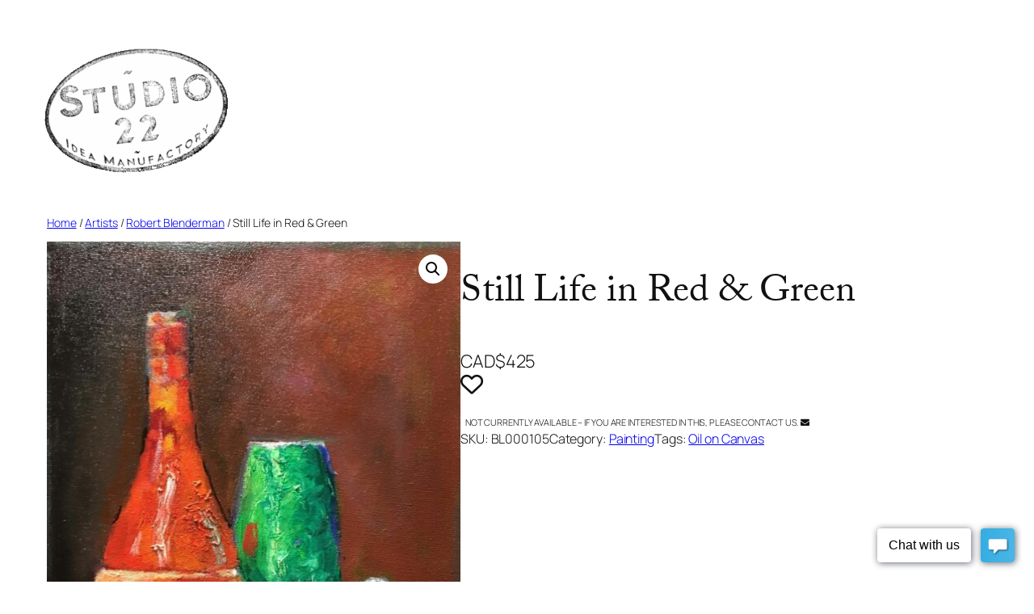

--- FILE ---
content_type: text/css
request_url: https://studio22.ca/wp-content/plugins/woocommerce/assets/client/blocks/product-details.css?ver=wc-10.4.3
body_size: 311
content:
@keyframes wc-skeleton-shimmer{to{transform:translateX(100%)}}html body .wp-block-woocommerce-product-details.is-style-minimal ul.tabs.wc-tabs{border-bottom-color:inherit;border-bottom-width:0;overflow:visible;padding:0}html body .wp-block-woocommerce-product-details.is-style-minimal ul.tabs.wc-tabs:after,html body .wp-block-woocommerce-product-details.is-style-minimal ul.tabs.wc-tabs:before{display:none}html body .wp-block-woocommerce-product-details.is-style-minimal ul.tabs.wc-tabs li{background:transparent;border:solid transparent;border-radius:0;border-width:0 0 2px;color:inherit;display:inline-block;float:none;font-weight:700;margin:0;opacity:.65;padding:0}html body .wp-block-woocommerce-product-details.is-style-minimal ul.tabs.wc-tabs li a{border:none;color:inherit;display:inline-block;padding:.5em 1em;text-decoration:none;text-shadow:none}html body .wp-block-woocommerce-product-details.is-style-minimal ul.tabs.wc-tabs li.active,html body .wp-block-woocommerce-product-details.is-style-minimal ul.tabs.wc-tabs li:focus-within,html body .wp-block-woocommerce-product-details.is-style-minimal ul.tabs.wc-tabs li:hover{background:inherit;border-color:inherit;color:inherit;opacity:1}html body .wp-block-woocommerce-product-details.is-style-minimal ul.tabs.wc-tabs li.active a,html body .wp-block-woocommerce-product-details.is-style-minimal ul.tabs.wc-tabs li:focus-within a,html body .wp-block-woocommerce-product-details.is-style-minimal ul.tabs.wc-tabs li:hover a{border:none;color:inherit;text-decoration:none}html body .wp-block-woocommerce-product-details.is-style-minimal ul.tabs.wc-tabs li a:focus:not(:focus-visible),html body .wp-block-woocommerce-product-details.is-style-minimal ul.tabs.wc-tabs li:focus:not(:focus-visible){outline:none}@media only screen and (max-width:768px){html body .wp-block-woocommerce-product-details.is-style-minimal ul.tabs.wc-tabs li{border-bottom-width:0;border-left-width:2px;display:block;margin-bottom:2px}}html body .wp-block-woocommerce-product-details.is-style-minimal ul.tabs.wc-tabs li:first-child{margin-left:0}html body .wp-block-woocommerce-product-details.is-style-minimal ul.tabs.wc-tabs li:after,html body .wp-block-woocommerce-product-details.is-style-minimal ul.tabs.wc-tabs li:before{display:none}


--- FILE ---
content_type: text/css
request_url: https://studio22.ca/wp-content/plugins/s22-extensions/assets/css/styles.css?ver=1.2.5
body_size: 1620
content:
p a {
    color: var(--wp--preset--color--vivid-cyan-blue);
}





/* Cart Sidebar */
body.admin-bar .elementor-menu-cart__container {
	top: 32px;
}

#personalized_message_container {
	margin: 10px 0 20px;
	padding: 30px;
	border: 0.5px solid #00000050;
}

#personalized_message_container textarea {
    height: 10em;
}


/* Hide public option for wishlist */
/*table.wl-rad-table tr:first-child {
	display: none;
}*/

/* Gallery Shop */

body:not([class*="elementor-page-"]) .site-main {
    max-width: 1140px !important;
}

.product-section .products {
	grid-template-rows: masonry;
}

.product-section .products .grid-item,
.product-section .products .grid-sizer {
	width: 22%;
}

.product-section .products {
	--grid-column-gap: 45px;
    --grid-row-gap: 35px;
}
.product-section .products article {
	text-align: center;
	max-width: 180px;
	margin-bottom: 40px;
}

.product-section .products article .woocommerce-loop-product__title {
	font-size: 20px;
    font-weight: bold;
    line-height: 1;
    color: rgb(102, 102, 102);
}
.product-section .products article .woocommerce-loop-product__artist {
	font-size: inherit;
    font-weight: 400;
    line-height: 1;
    color: rgb(102, 102, 102);
}

.product-section .products article .stock-status {
	margin-top: 20px;
	float: right;
}
.product-section .products article .stock-status .dot {
	margin: 0;
}
.product-section .products article .stock-status-label {
	display: none;
}

/*.elementor-grid-5 .elementor-grid:has(>.no-products-found) {
    grid-template-columns: none !important;
}*/

.product-section .products article {
	padding: 8px;
}
.product-section .products article:hover {
    background-color: #CCCCCC;
}

.product-section .products article .price {
	display: block;
	text-align: right;
}

.woocommerce .product-section .products a.button {
	text-transform: uppercase;
}
.woocommerce .product-section .products a.button:before {
   	display: inline-block;
	font-family: WooCommerce;
	content: "\e007";
    float: left;
    font-weight: 300;
    margin-right: 1em;
}


.no-products-found {
	padding: 100px 10px;
}


.product-filters {
	padding: 0 20px 20px 0;
	display: flex;
    flex-direction: row;
    justify-content: space-between;
}
.size-filters, .colour-filters {
	display: block;
}

.product-filters span.filter-label {
	float: left;
	margin-right: 10px;
}
.product-filters ul  {
    display: -webkit-box;
    display: -ms-flexbox;
    display: flex;
    -ms-flex-wrap: wrap;
    flex-wrap: wrap;    
    list-style-type: none;
    margin: 0;
    padding: 0;
}
.product-filters ul li {
	margin-left: 8px;
	margin-right: 8px;
	text-transform: uppercase;
}
.product-filters ul li.selected {
	font-weight: bold;
}

.total-products {
	font-size: 90%;
	font-style: italic;
}


.s22-lazyload {    
	text-align: center;
    padding: 30px;
}

.s22-lazyload.animation-hidden .lazy-load-animation {
  height: 0;
  visibility: hidden;
}
.s22-lazyload.dynamic-pagination .no-results {
	display: none;
}

.s22-lazyload.dynamic-pagination.loading-locked .no-results {
	display: block;
}

.s22-lazyload.replacing-content {
	position: fixed;
	top: 50%;
	left: calc( 50% - 100px );
	background-color: #ccc;
	opacity: 0.6;
}

.s22-lazyload.loading-locked .lds-ellipsis div {
	animation: none !important;
}

/* loading 3 dots moving form left to write */

/* 
<div class="lds-ellipsis ecs-lazy-load-animation"><div class="ecs-ll-bgcolor"></div><div class="ecs-ll-bgcolor"></div><div class="ecs-ll-bgcolor"></div><div class="ecs-ll-bgcolor"></div></div> 
*/

.lds-ellipsis {
	display: inline-block;
	position: relative;
	width: 8em;
	height: 1em;
	font-size: 13px;
}

.lds-ellipsis div {
	position: absolute;
	top: 0px;
	width: 1em;
	height: 1em;
	border-radius: 50%;
	background: #000;
	animation-timing-function: cubic-bezier(0, 1, 1, 0);
}

.lds-ellipsis div:nth-child(1) {
	left: 1em;
	animation: lds-ellipsis1 0.6s infinite;
}
.lds-ellipsis div:nth-child(2) {
	left: 1em;
	animation: lds-ellipsis2 0.6s infinite;
}
.lds-ellipsis div:nth-child(3) {
	left: 4em;
	animation: lds-ellipsis2 0.6s infinite;
}
.lds-ellipsis div:nth-child(4) {
	left: 7em;
	animation: lds-ellipsis3 0.6s infinite;
}
@keyframes lds-ellipsis1 {
	0% {
		transform: scale(0);
	}

	100% {
		transform: scale(1);
	}
}
@keyframes lds-ellipsis3 {
	0% {
		transform: scale(1);
	}

	100% {
		transform: scale(0);
	}
}
@keyframes lds-ellipsis2 {
	0% {
		transform: translate(0, 0);
	}

	100% {
		transform: translate(3em, 0);
	}
}


/* Single Product */

.stock-status-label {
	text-transform: uppercase;
	font-size: 11px;
}

article.product {
	position: relative;
}


/* Favourites */
.favourite-button {
	font-size: 28px;
	margin-bottom: 20px;
}

.products .product .favourite-button {
	font-size: 18px;
	position: absolute;
	left: 10px;
	bottom: -5px;
}

.favourite-artworks, .favourite-artists {
	margin-bottom: 40px;
}



/* Make an Offer */

.woocommerce button.button.alt.make-an-offer {
	background-color: var(--e-global-color-f24c0e6) !important;
	margin-bottom: 20px;
}

.offer-section {
	display: none;
}

#form-field-offer {
	padding-left: 60px;
}

.offer-section .currency {
	position: absolute;
    left: 20px;
    top: 20px;
}
.offer-section .percentage {
	position: absolute;
    right: 14px;
    top: 20px;
    z-index: 2;
    background: #201f1e;
    border-radius: 1rem;
    color: #fff;
    font-size: .9rem;
    font-weight: 700;
    padding: 0.3rem 0.8rem;
    line-height: 1rem;
}


/**
 * Responsive Styles
 */

@media all and (max-width: 767px) {
	.products .product .favourite-button {
		font-size: 16px;
	}
}


--- FILE ---
content_type: text/css
request_url: https://studio22.ca/wp-content/uploads/elementor/css/post-128119.css?ver=1769057877
body_size: 532
content:
.elementor-kit-128119{--e-global-color-primary:#6EC1E4;--e-global-color-secondary:#54595F;--e-global-color-text:#7A7A7A;--e-global-color-accent:#61CE70;--e-global-color-7c21865d:#34ADE2;--e-global-color-79b0c6b5:#B28238;--e-global-color-3fe80b5b:#2A282B;--e-global-color-4bbb46a0:#333333;--e-global-color-2ee02b3f:#625528;--e-global-color-5ccbf6af:#CCCCCC;--e-global-color-638cf1d0:#000;--e-global-color-3a3f61c1:#FFF;--e-global-color-2c644cb7:#FFCC33;--e-global-color-4bf7365:#8C2727;--e-global-color-7e363acb:#69550F;--e-global-color-341433b:#00AFEF;--e-global-color-f24c0e6:#ED1C24;--e-global-typography-primary-font-family:"Roboto";--e-global-typography-primary-font-weight:600;--e-global-typography-secondary-font-family:"Roboto Slab";--e-global-typography-secondary-font-weight:400;--e-global-typography-text-font-family:"Roboto";--e-global-typography-text-font-weight:400;--e-global-typography-accent-font-family:"Roboto";--e-global-typography-accent-font-weight:500;font-size:16px;}.elementor-kit-128119 e-page-transition{background-color:#FFBC7D;}.elementor-kit-128119 h1{font-family:"adobe-caslon-pro", Sans-serif;line-height:1.5em;}.elementor-kit-128119 h2{font-family:"adobe-caslon-pro", Sans-serif;line-height:1.4em;}.elementor-kit-128119 h3{font-family:"adobe-caslon-pro", Sans-serif;}.elementor-kit-128119 h4{font-family:"adobe-caslon-pro", Sans-serif;}.elementor-kit-128119 h5{font-family:"adobe-caslon-pro", Sans-serif;}.elementor-kit-128119 button,.elementor-kit-128119 input[type="button"],.elementor-kit-128119 input[type="submit"],.elementor-kit-128119 .elementor-button{border-radius:5px 5px 5px 5px;}.elementor-section.elementor-section-boxed > .elementor-container{max-width:1140px;}.e-con{--container-max-width:1140px;}.elementor-widget:not(:last-child){margin-block-end:20px;}.elementor-element{--widgets-spacing:20px 20px;--widgets-spacing-row:20px;--widgets-spacing-column:20px;}{}h1.entry-title{display:var(--page-title-display);}@media(max-width:1024px){.elementor-section.elementor-section-boxed > .elementor-container{max-width:1024px;}.e-con{--container-max-width:1024px;}}@media(max-width:767px){.elementor-kit-128119{font-size:18px;}.elementor-kit-128119 p{margin-block-end:24px;}.elementor-kit-128119 h1{line-height:1.1em;}.elementor-section.elementor-section-boxed > .elementor-container{max-width:767px;}.e-con{--container-max-width:767px;}}

--- FILE ---
content_type: text/css
request_url: https://studio22.ca/wp-content/plugins/s22-extensions/elementor/assets/css/style.css?ver=6.9
body_size: -26
content:
.elementor-widget-s22-stock-status .stock-status {
	display: inline-block;
}
.elementor-widget-s22-stock-status .stock-status .stock-status-label {
	display: none;
}

--- FILE ---
content_type: text/css
request_url: https://studio22.ca/wp-content/uploads/elementor/css/post-143981.css?ver=1769057877
body_size: 87
content:
.elementor-143981 .elementor-element.elementor-element-a66dc72{text-align:center;font-size:48px;line-height:1em;}.elementor-143981 .elementor-element.elementor-element-982a12c{font-size:31px;}#elementor-popup-modal-143981{background-color:rgba(0,0,0,.8);justify-content:center;align-items:center;pointer-events:all;}#elementor-popup-modal-143981 .dialog-message{width:800px;height:auto;}#elementor-popup-modal-143981 .dialog-close-button{display:flex;}#elementor-popup-modal-143981 .dialog-widget-content{box-shadow:2px 8px 23px 3px rgba(0,0,0,0.2);}

--- FILE ---
content_type: text/css
request_url: https://studio22.ca/wp-content/uploads/elementor/css/post-133467.css?ver=1769057877
body_size: 797
content:
.elementor-133467 .elementor-element.elementor-element-30b101a0 > .elementor-container{max-width:560px;}.elementor-133467 .elementor-element.elementor-element-30b101a0{padding:20px 20px 20px 20px;}.elementor-133467 .elementor-element.elementor-element-4a1e2a7b > .elementor-element-populated{padding:0px 0px 0px 0px;}.elementor-133467 .elementor-element.elementor-element-c0c0ab0 > .elementor-widget-container{padding:0% 0% 2% 0%;}.elementor-133467 .elementor-element.elementor-element-c0c0ab0{text-align:center;}.elementor-133467 .elementor-element.elementor-element-c0c0ab0 .elementor-heading-title{font-family:"Domine", Sans-serif;font-size:17px;font-weight:bold;text-transform:uppercase;line-height:56px;letter-spacing:2.55px;color:#FFFFFF;}.elementor-133467 .elementor-element.elementor-element-7e17be3{text-align:center;font-size:15px;color:#FFFFFF;}.elementor-133467 .elementor-element.elementor-element-50c0f4d .elementor-field-group{padding-right:calc( 10px/2 );padding-left:calc( 10px/2 );margin-bottom:25px;}.elementor-133467 .elementor-element.elementor-element-50c0f4d .elementor-form-fields-wrapper{margin-left:calc( -10px/2 );margin-right:calc( -10px/2 );margin-bottom:-25px;}.elementor-133467 .elementor-element.elementor-element-50c0f4d .elementor-field-group.recaptcha_v3-bottomleft, .elementor-133467 .elementor-element.elementor-element-50c0f4d .elementor-field-group.recaptcha_v3-bottomright{margin-bottom:0;}body.rtl .elementor-133467 .elementor-element.elementor-element-50c0f4d .elementor-labels-inline .elementor-field-group > label{padding-left:0px;}body:not(.rtl) .elementor-133467 .elementor-element.elementor-element-50c0f4d .elementor-labels-inline .elementor-field-group > label{padding-right:0px;}body .elementor-133467 .elementor-element.elementor-element-50c0f4d .elementor-labels-above .elementor-field-group > label{padding-bottom:0px;}.elementor-133467 .elementor-element.elementor-element-50c0f4d .elementor-field-type-html{padding-bottom:0px;}.elementor-133467 .elementor-element.elementor-element-50c0f4d .elementor-field-group .elementor-field:not(.elementor-select-wrapper){background-color:#ffffff;}.elementor-133467 .elementor-element.elementor-element-50c0f4d .elementor-field-group .elementor-select-wrapper select{background-color:#ffffff;}.elementor-133467 .elementor-element.elementor-element-50c0f4d .e-form__buttons__wrapper__button-next{background-color:#FFFFFF;color:#000000;}.elementor-133467 .elementor-element.elementor-element-50c0f4d .elementor-button[type="submit"]{background-color:#FFFFFF;color:#000000;}.elementor-133467 .elementor-element.elementor-element-50c0f4d .elementor-button[type="submit"] svg *{fill:#000000;}.elementor-133467 .elementor-element.elementor-element-50c0f4d .e-form__buttons__wrapper__button-previous{color:#ffffff;}.elementor-133467 .elementor-element.elementor-element-50c0f4d .e-form__buttons__wrapper__button-next:hover{background-color:#CCCCCC;color:#000000;}.elementor-133467 .elementor-element.elementor-element-50c0f4d .elementor-button[type="submit"]:hover{background-color:#CCCCCC;color:#000000;}.elementor-133467 .elementor-element.elementor-element-50c0f4d .elementor-button[type="submit"]:hover svg *{fill:#000000;}.elementor-133467 .elementor-element.elementor-element-50c0f4d .e-form__buttons__wrapper__button-previous:hover{color:#ffffff;}.elementor-133467 .elementor-element.elementor-element-50c0f4d .elementor-message.elementor-message-success{color:#FFFFFF;}.elementor-133467 .elementor-element.elementor-element-50c0f4d .elementor-message.elementor-message-danger{color:#8C2727;}.elementor-133467 .elementor-element.elementor-element-50c0f4d{--e-form-steps-indicators-spacing:20px;--e-form-steps-indicator-padding:30px;--e-form-steps-indicator-inactive-secondary-color:#ffffff;--e-form-steps-indicator-active-secondary-color:#ffffff;--e-form-steps-indicator-completed-secondary-color:#ffffff;--e-form-steps-divider-width:1px;--e-form-steps-divider-gap:10px;}#elementor-popup-modal-133467 .dialog-widget-content{animation-duration:0.8s;background-color:#34ADE2;}#elementor-popup-modal-133467{background-color:rgba(176, 182, 182, 0.7);justify-content:flex-end;align-items:center;pointer-events:all;}#elementor-popup-modal-133467 .dialog-message{width:500px;height:469px;align-items:center;}#elementor-popup-modal-133467 .dialog-close-button{display:flex;top:2.5%;}#elementor-popup-modal-133467 .dialog-close-button i{color:#FFFFFF;}#elementor-popup-modal-133467 .dialog-close-button svg{fill:#FFFFFF;}@media(max-width:1024px){.elementor-133467 .elementor-element.elementor-element-c0c0ab0 .elementor-heading-title{font-size:32px;line-height:40px;}#elementor-popup-modal-133467 .dialog-message{width:100vw;}#elementor-popup-modal-133467{justify-content:center;align-items:center;}}@media(max-width:767px){.elementor-133467 .elementor-element.elementor-element-30b101a0{padding:0% 12% 0% 12%;}.elementor-133467 .elementor-element.elementor-element-c0c0ab0 > .elementor-widget-container{padding:0% 20% 12% 20%;}.elementor-133467 .elementor-element.elementor-element-c0c0ab0 .elementor-heading-title{font-size:22px;line-height:30px;letter-spacing:2px;}#elementor-popup-modal-133467 .dialog-message{width:88vw;height:85vh;}#elementor-popup-modal-133467 .dialog-close-button{top:2%;}}

--- FILE ---
content_type: text/css
request_url: https://studio22.ca/wp-content/uploads/elementor/css/post-131939.css?ver=1695941054
body_size: 310
content:
.elementor-131939 .elementor-element.elementor-element-e0a46d4 > .elementor-container{max-width:260px;min-height:300px;}.elementor-131939 .elementor-element.elementor-element-e0a46d4:not(.elementor-motion-effects-element-type-background), .elementor-131939 .elementor-element.elementor-element-e0a46d4 > .elementor-motion-effects-container > .elementor-motion-effects-layer{background-position:center center;background-size:cover;}.elementor-131939 .elementor-element.elementor-element-e0a46d4{transition:background 0.3s, border 0.3s, border-radius 0.3s, box-shadow 0.3s;}.elementor-131939 .elementor-element.elementor-element-e0a46d4 > .elementor-background-overlay{transition:background 0.3s, border-radius 0.3s, opacity 0.3s;}.elementor-131939 .elementor-element.elementor-element-7ed5ae5 > .elementor-element-populated{transition:background 0.3s, border 0.3s, border-radius 0.3s, box-shadow 0.3s;padding:20px 20px 20px 20px;}.elementor-131939 .elementor-element.elementor-element-7ed5ae5 > .elementor-element-populated > .elementor-background-overlay{transition:background 0.3s, border-radius 0.3s, opacity 0.3s;}.elementor-131939 .elementor-element.elementor-element-0dcb7e0 > .elementor-widget-container{background-color:rgba(0, 0, 0, 0.4);padding:14px 0px 6px 0px;}.elementor-131939 .elementor-element.elementor-element-0dcb7e0{text-align:center;}.elementor-131939 .elementor-element.elementor-element-0dcb7e0 .elementor-heading-title{font-size:24px;font-weight:bold;line-height:1em;color:#FFFFFF;}@media(min-width:768px){.elementor-131939 .elementor-element.elementor-element-7ed5ae5{width:100%;}}@media(max-width:767px){.elementor-131939 .elementor-element.elementor-element-e0a46d4 > .elementor-container{min-height:160px;}}/* Start custom CSS for section, class: .elementor-element-e0a46d4 */.et_pb_post {
    margin:0;
}/* End custom CSS */

--- FILE ---
content_type: text/css
request_url: https://studio22.ca/wp-content/uploads/elementor/css/post-132255.css?ver=1619473551
body_size: 308
content:
.elementor-132255 .elementor-element.elementor-element-cd4ffa7:hover{background-color:#CCCCCC;}.elementor-132255 .elementor-element.elementor-element-5f5966a > .elementor-widget-wrap > .elementor-widget:not(.elementor-widget__width-auto):not(.elementor-widget__width-initial):not(:last-child):not(.elementor-absolute){margin-block-end:0px;}.elementor-132255 .elementor-element.elementor-element-17a59e8{width:auto;max-width:auto;top:10px;text-align:center;}.elementor-132255 .elementor-element.elementor-element-17a59e8 > .elementor-widget-container{background-color:var( --e-global-color-primary );margin:1px 1px 1px 1px;padding:23px 8px 23px 8px;border-radius:100px 100px 100px 100px;}body:not(.rtl) .elementor-132255 .elementor-element.elementor-element-17a59e8{left:11px;}body.rtl .elementor-132255 .elementor-element.elementor-element-17a59e8{right:11px;}.elementor-132255 .elementor-element.elementor-element-17a59e8 .elementor-heading-title{font-size:9px;font-weight:600;text-transform:uppercase;line-height:0.9em;color:var( --e-global-color-3a3f61c1 );}.elementor-132255 .elementor-element.elementor-element-0ee405b > .elementor-widget-container{margin:10px 0px 0px 0px;}.elementor-132255 .elementor-element.elementor-element-0ee405b{text-align:center;}.elementor-132255 .elementor-element.elementor-element-0ee405b .elementor-heading-title{font-size:20px;font-weight:bold;}.elementor-132255 .elementor-element.elementor-element-7691a26 > .elementor-widget-container{margin:0px 0px 20px 0px;}.elementor-132255 .elementor-element.elementor-element-7691a26 .elementor-icon-list-icon{width:14px;}.elementor-132255 .elementor-element.elementor-element-7691a26 .elementor-icon-list-icon i{font-size:14px;}.elementor-132255 .elementor-element.elementor-element-7691a26 .elementor-icon-list-icon svg{--e-icon-list-icon-size:14px;}.elementor-132255 .elementor-element.elementor-element-95ba55d{text-align:right;}.woocommerce .elementor-132255 .elementor-element.elementor-element-95ba55d .price{font-size:14px;}

--- FILE ---
content_type: text/css
request_url: https://studio22.ca/wp-content/uploads/elementor/css/post-134476.css?ver=1635184394
body_size: 88
content:
.elementor-134476 .elementor-element.elementor-element-9777cd5 > .elementor-widget-wrap > .elementor-widget:not(.elementor-widget__width-auto):not(.elementor-widget__width-initial):not(:last-child):not(.elementor-absolute){margin-block-end:0px;}.elementor-134476 .elementor-element.elementor-element-221adbf > .elementor-widget-wrap > .elementor-widget:not(.elementor-widget__width-auto):not(.elementor-widget__width-initial):not(:last-child):not(.elementor-absolute){margin-block-end:0px;}.elementor-134476 .elementor-element.elementor-element-99678bc > .elementor-widget-wrap > .elementor-widget:not(.elementor-widget__width-auto):not(.elementor-widget__width-initial):not(:last-child):not(.elementor-absolute){margin-block-end:0px;}.elementor-134476 .elementor-element.elementor-element-6266a66 .elementor-icon-list-icon{width:14px;}.elementor-134476 .elementor-element.elementor-element-6266a66 .elementor-icon-list-icon i{font-size:14px;}.elementor-134476 .elementor-element.elementor-element-6266a66 .elementor-icon-list-icon svg{--e-icon-list-icon-size:14px;}.elementor-134476 .elementor-element.elementor-element-6266a66 .elementor-icon-list-item{font-size:12px;}@media(max-width:767px){.elementor-134476 .elementor-element.elementor-element-221adbf{width:40%;}.elementor-134476 .elementor-element.elementor-element-99678bc{width:60%;}}@media(min-width:768px){.elementor-134476 .elementor-element.elementor-element-221adbf{width:17.083%;}.elementor-134476 .elementor-element.elementor-element-99678bc{width:82.877%;}}

--- FILE ---
content_type: text/css
request_url: https://studio22.ca/wp-content/uploads/elementor/css/post-134508.css?ver=1607980907
body_size: -26
content:
.elementor-134508 .elementor-element.elementor-element-40437e9 > .elementor-container{min-height:500px;}.elementor-134508 .elementor-element.elementor-element-957a362 .elementor-heading-title{font-size:43px;}.elementor-134508 .elementor-element.elementor-element-a49ab21 .elementor-button-content-wrapper{flex-direction:row;}

--- FILE ---
content_type: application/javascript; charset=utf8
request_url: https://studio22.ca/wp-content/plugins/s22-extensions/assets/js/custom.js?ver=1.2.5
body_size: 6009
content:
(function($) {

	$(document).ready(function() {

		// elementor.hooks.addAction( 'panel/open_editor/widget', function( panel, model, view ) {
		// 	ElementorConfig.initial_document.id = 
		// 	console.log(ElementorConfig.initial_document.id)
		// } );


		// $('article.ecs-post-loop.product img').hover( 
		// 	function() {
		// 		$(this).parent('article').siblings('article').css('opacity','0.5');
		// 	},
		// 	function() {
		// 		$(this).parent('article').siblings('article').css('opacity','1');
		// 	}
		// );


		// $('. artwork-inquiry').click(function(e) {
		// 	e.preventDefault();
		// });

		/**
		 * Make an offer
		 */
		var make_an_offer = {
			init: function() {
        		_self = this;

        		if( !$('.offer-section .currency').length ) {
        			$('#form-field-offer').before('<span class="currency">CAD$</span>');
        		}
        		if( !$('.offer-section .percentage').length ) {
        			$('#form-field-offer').after('<span class="percentage">-5%</span>');
        		}

    			$(document).on( 'click', 'button.make-an-offer', { _self: _self }, this.make_an_offer );

    			$(document).on( 'change', '#form-field-offer', { _self: _self }, this.update_precentage );
			},
			make_an_offer: function( event ) {
            	var _self = event.data._self;

            	$('.offer-section').toggle();
			},
			update_precentage: function( event ) {
            	var _self = event.data._self;

            	var product_price = $('#form-field-artwork_price').val();
            	var offer = $('#form-field-offer').val();

            	var difference = product_price - offer;
            	var pecentage_difference = difference/product_price * 100;
            	var flipped = (pecentage_difference - (pecentage_difference * 2)).toFixed(2);
            	var result = (flipped > 0) ? "+" + flipped : flipped;

            	if( result <= -50 ) {
            		alert('You cannot offer less than 50%');
            		return false;
            	}

            	$('.offer-section .percentage').html(result+'%');
			}
		}
        make_an_offer.init();

		/**
         * Favourites
         */
        var favourites = {
            init: function() {
        		_self = this;

    			$(document).on( 'click', '.favourite-button:not(.must-login)', { _self: _self }, this.favourite_button );
            },
            favourite_button: function( event ) {
            	var _self = event.data._self;

            	if( $(this).hasClass('favourite') ) {
	            	$(this).removeClass('favourite').addClass('not-favourite').removeClass('fa-solid').addClass('fa-regular');

	            	_self.change_favourite( $(this), 'remove' );
            	} else {
	            	$(this).removeClass('not-favourite').addClass('favourite').removeClass('fa-regular').addClass('fa-solid');

	            	_self.change_favourite( $(this), 'add' );
            	}
            },
            change_favourite: function( $favourite_button, favourite_action ) {

            	var post_id = $favourite_button.attr('data-post_id');
            	var user_id = $favourite_button.attr('data-user_id');

                // $favourite_button.addClass( 'processing' ).block({
                //     message: null,
                //     overlayCSS: {
                //         background: '#fff',
                //         opacity: 0.6
                //     }
                // });

            	post_data = {
            		'favourite_action' : favourite_action,
            		'post_id' : post_id,
            		'user_id' : user_id
            	};
            	console.log(post_data);

				$.ajax( {
				    type:     'POST',
					url: '?wc-ajax=change_favourite',
				    data:     post_data,
				    success: function( response ) {
				        console.log(response);
				    },
				    complete: function() {
				        //$favourite_button.removeClass( 'processing' ).unblock();
				    }
				} );

           }
        }
        favourites.init();



		$('select.country_select').attr('placeholder','Country');


		function refreshMasonry() {
 			$('.artist-artwork .elementor-posts-container.elementor-posts-masonry').children(".ecs-post-loop").css('margin-top', '');
	      	mymasonry = new elementorModules.utils.Masonry({
				container: $('.artist-artwork .elementor-posts-container.elementor-posts-masonry'),
				items: $('.artist-artwork .elementor-posts-container.elementor-posts-masonry').children( ".ecs-post-loop" ),
				columnsCount: '3',
				verticalSpaceBetween: '35'
	        });
	    	mymasonry.run();
		}

		/**
		 * Artwork Available & Archive Filter
		 */
		// postsContainer = $('.artist-artwork .elementor-posts-container.elementor-posts-masonry');
		// masonry_options = {
	 //    	//columnWidth: 200,
	 //    	container: $('.artist-artwork .elementor-posts-container.elementor-posts-masonry'),
  //         	items: $('.artist-artwork .elementor-posts-container.elementor-posts-masonry').children( ".ecs-post-loop" ),
	 //    	columnsCount: '3',
	 //    	verticalSpaceBetween: '35'
		// };
		// $productgrid = postsContainer.isotope({
		//   	//masonry: masonry_options,
		//   	layoutMode: 'none',
		// 	itemSelector: 'article.ecs-post-loop',
		// 	columnWidth: 'article.ecs-post-loop'
		// });

		// // layout Masonry after each image loads
		// $productgrid.imagesLoaded().progress( function() {
		// 	$productgrid.isotope('layout');
		// });

		// // what to do after layout is complete
		// $productgrid.on( 'layoutComplete', isotopeLayoutComplete );

		// // Create Filters
		// var filters = {
		// 	'show-available': 'Available',
		// 	'show-all': 'Archive'
		// };
		// for ( var key in filters ) {
		// 	$('<span/>').addClass(key).addClass('filter-button').text(filters[key]).appendTo('#artwork-filters');
		// }

		// if( $('.default-filter').length ) {
		// 	var artworkfilter = $('.default-filter').text(); //, .stock-location-not-for-sale-online';
		// } else {
		// 	var artworkfilter = '*';
		// }

		// /** Artwork display and filters **/
		// if( postsContainer.length ) {
		// 	$('.filter-button').removeClass('selected');
		// 	$('.show-available').addClass('selected');
		// 	$('.artist-artwork .elementor-posts-container.elementor-posts-masonry').isotope({ filter: artworkfilter, masonry: masonry_options });
		// 	//$('.artwork-legend').hide();
			
		// 	//updateFilterCount();
		// }

		// // Filter
		// $('.artist-artwork .filter-button').click(function() {
		// 	if( $(this).hasClass('show-all') ) {
		// 		$('.artist-artwork .elementor-posts-container.elementor-posts-masonry').isotope({ filter: '*', masonry: masonry_options });
		// 		//$('.artwork-legend').show();
		// 		//updateFilterCount();
				
		// 		$(this).siblings('.filter-button').removeClass('selected');
		// 		$(this).addClass('selected');
		// 	}
		// 	else if( $(this).hasClass('show-available') ) {
		// 		$isotopeContainer = $('.artist-artwork .elementor-posts-container.elementor-posts-masonry').isotope({ 
		// 			filter: function() {
		// 				if( $(this).find('.product-in-stock, .stock-location-not-for-sale-online') ) {
		// 					return true;
		// 				}
		// 				return false;
		// 			},
		// 			masonry: {
		// 		    	container: $('.artist-artwork .elementor-posts-container.elementor-posts-masonry'),
		// 	          	items: $('.artist-artwork .elementor-posts-container.elementor-posts-masonry').children( ".ecs-post-loop" ),
		// 		    	columnsCount: '3',
		// 		    	verticalSpaceBetween: '35'
		// 			}
		// 		});
		// 		$isotopeContainer.on( 'layoutComplete', isotopeLayoutComplete );

		// 		//$('.artwork-legend').hide();
		// 		//updateFilterCount();
				
		// 		$(this).siblings('.filter-button').removeClass('selected');
		// 		$(this).addClass('selected');
		// 	} else {
		// 		if( artistfilter = $(this).attr('data-filter') ) {
		// 			console.log(artistfilter)
		// 			$('.artist-artwork .elementor-posts-container.elementor-posts-masonry').isotope(
		// 				{ 
		// 					filter: function() {
  //   							var attr = $(this).attr('data-artist');
  //   							console.log(attr+' == '+artistfilter)
  //   							return attr == artistfilter;
  // 							},
  // 							masonry: masonry_options
		// 				}
  // 					);
		// 			//updateFilterCount();
					
		// 			$('.filter-button').removeClass('selected');
		// 			$(this).addClass('selected');
		// 		}
		// 	}
		// });











		// On ajax  call append or prepend
		// $productgrid.prepend($data).imagesLoaded(function(){
		//     $container.masonry( 'prepended', $data, true );
		// }); 

		//$('.woocommerce .products').attr('id', 'product_list');


		/**
		 * These functions are using the code from Divi/includes/builder/scripts/frontend-builder-scripts.js
		 */

		/**
		 * Slide to the active slide
		 */
		// $('.woocommerce-products-header .et_pb_slider .et_pb_slide').each(function() {
		// 	if( $(this).hasClass('current-slide') ) {
		// 		$(this).removeClass('current-slide');
		// 		var index = get_slide_index( $(this) );
		// 		setTimeout(function() {
		// 			$('.et-pb-controllers a')[index].click();
		// 			//$('.woocommerce-products-header .et_pb_slider .et_pb_slide').show();
		// 		},10);
		// 	}
		// });


		// $('.woocommerce-products-header .et_pb_slider').on( 'click.et_pb_simple_slider', '.et-pb-controllers a', function () {
		// 	alert('changing to '+$(this).index())
		// });


  		// var timeout;

		// $('.woocommerce-products-header .et_pb_slider').on( 'click.et_pb_simple_slider', '.et-pb-arrow-prev', function() {
		// 	var index = get_slide_index( $('.et-pb-active-slide') );
		// 	clearTimeout(timeout);
		//     timeout = setTimeout(function() {
		// 		$('.et-pb-active-slide a').click();
		// 		console.log('Go to '+index);
		//     }, 500);
		// });


		// $('.woocommerce-products-header .et_pb_slider').on( 'click.et_pb_simple_slider', '.et-pb-arrow-next', function() {
		// 	var index = get_slide_index( $('.et-pb-active-slide') );
		// 	clearTimeout(timeout);
		//     timeout = setTimeout(function() {
		// 		$('.et-pb-active-slide a').click();
		// 		console.log('Go to '+index);
		//     }, 500);
		// });

		// $('.woocommerce-products-header .et_pb_slider').on( 'simple_slider_after_move_to', function( next_slide ) {
		// 	console.log('next_slide: '+next_slide)
		// });

		/**
		 * Get index from class et_pb_slide_X
		 */
		function get_slide_index(this_element) {
			var classes = this_element.attr("class").split(" ");
			for( i = 0; i < classes.length; i++ ) {
				var matches = /^et_pb_slide_(.+)/.exec(classes[i]);
				if (matches != null) {
					var index = matches[1];
					return index;
				}
			}
		}
		

		$('<div class="gallery-item-sizer"></div>').prependTo('.gallery');
		$gallerygrid = $('.gallery').isotope({
			itemSelector: '.gallery-item',
			columnWidth: '.gallery-item-sizer'
		});


		$gallerygrid.imagesLoaded().progress( function() {
			// $('.available-artwork-for-sale .gallery .gallery-item').not('.product-for-sale').hide();
			$gallerygrid.isotope('layout');
			$('.available-artwork-for-sale .gallery').isotope({ filter: artworkfilter });
		});


		var artistfilters = {};
		$('.available-artwork-for-sale .gallery .gallery-item').each(function() {
			var artist = $(this).data('artist');
			artistfilters[artist] = artist;
		});

		// Do we have multiple artists?
		if( Object.keys(artistfilters).length > 1 ) {
			$('.available-artwork-for-sale .gallery').addClass('group-exhibition');

			$('#artwork-filters').after('<div id="artist-filters"></div>');
			for ( var key in artistfilters ) {
				$('<span/>').attr('data-filter',key).addClass('filter-button').text(key).appendTo('#artist-filters');
			}
		}


		/**
		 * Create ribbon for search results
		 */
		$('.search-results #content-area article').each(function() {
			if( $(this).hasClass('product') ) $(this).append('<div class="type-label">Artwork</div>');
			if( $(this).hasClass('artist') ) $(this).append('<div class="type-label">Artist</div>');
			if( $(this).hasClass('page') ) $(this).append('<div class="type-label">Page</div>');
			if( $(this).hasClass('post') ) $(this).append('<div class="type-label">Post</div>');
		});

		// $('.et_pb_search_visible .et-search-field').click(function() {
		// 	$(this).select(); 
		// });


		/** Artwork display and filters **/
		if( $('.available-artwork-for-sale .gallery').length ) {
			$('.filter-button').removeClass('selected');
			$('.show-available').addClass('selected');
			$('.available-artwork-for-sale .gallery').isotope({ filter: artworkfilter });
			//$('.artwork-legend').hide();
			updateFilterCount();
		}

		// Filter
		$('.available-artwork-for-sale .filter-button').click(function() {
			if( $(this).hasClass('show-all') ) {
				$('.available-artwork-for-sale .gallery').isotope({ filter: '*' });
				//$('.artwork-legend').show();
				updateFilterCount();
				$('.filter-button').removeClass('selected');
				$(this).addClass('selected');
			}
			else if( $(this).hasClass('show-available') ) {
				$('.available-artwork-for-sale .gallery').isotope({ filter: '.product-in-stock, .stock-location-not-for-sale-online' });
				//$('.artwork-legend').hide();
				updateFilterCount();
				$('.filter-button').removeClass('selected');
				$(this).addClass('selected');
			} else {
				if( artistfilter = $(this).attr('data-filter') ) {
					console.log(artistfilter)
					$('.available-artwork-for-sale .gallery').isotope(
						{ 
							filter: function() {
    							var attr = $(this).attr('data-artist');
    							console.log(attr+' == '+artistfilter)
    							return attr == artistfilter;
  							}
						}
  					);
					updateFilterCount();
					$('.filter-button').removeClass('selected');
					$(this).addClass('selected');
				}
			}
		});

		$('.available-artwork-for-sale .gallery .gallery-item').each(function(){
			//console.log($(this).attr('class'))
			if( $(this).hasClass('product-out-of-stock') ) {

				if( $(this).hasClass('stock-location-not-for-sale-online') ) {
					$(this).find('.gallery-caption a').append('<span class="stock-status not-for-sale-online"><span class="dot" title="Contact gallery for purchase">&nbsp;</span></span>');
				}
				else if( $(this).hasClass('stock-location-rta') ) {
					$(this).find('.gallery-caption a').append('<span class="stock-status rta"><span class="dot" title="Contact gallery for purchase">&nbsp;</span></span>');
				} 
				else if( $(this).hasClass('stock-location-lease') ) {
					$(this).find('.gallery-caption a').append('<span class="stock-status lease"><span class="dot" title="Contact gallery for purchase">&nbsp;</span></span>');
				} 
				else {
					// console.log('sold')
					// console.log($(this).find('.gallery-caption a'))
					//$(this).find('.gallery-caption a').append('SOLD');
					$(this).find('.gallery-caption a').append('<span class="stock-status sold"><span class="dot" title="Sold">&nbsp;</span></span>');
				}
			}
		});


		// $('.et_search_outer .et_search_form_container').click(function(e) {
		// 	e.stopImmediatePropagation();
		// 	$('.et_close_search_field').click(function(e) {
		// 		e.preventDefault();
		// 	});
		// });


		$('.feature-hover article').css('transition','opacity .25s ease-in-out');
		$('.feature-hover article').hover(
			function() {
				$(this).siblings().css('opacity','.5');
			},
			function() {
				$(this).siblings().css('opacity','1');
			}
		);






		// Artwork Filters

		$('<div id="post_groups" style="display:none"></div>').appendTo('body');

 
		$('.elementor-widget-s22-shop-filters .size-filter li').click(function() {

			if( !$(this).hasClass('selected') ) {
				console.log('changing size');

				var previous_size = $(this).parent().find('.selected').attr('value');
				if( !previous_size ) {
					var previous_group_name = 'all-sizes';
				} else {
					var previous_group_name = previous_size+'-sizes';
				}

				$(this).siblings().removeClass('selected');
				$(this).addClass('selected');

				var size = 'all';
				var group_name  = 'all-sizes';
				if( $(this).attr('value') == 'small' ) {
					size = 'small';
					group_name = 'small-sizes';
				}
				else if( $(this).attr('value') == 'medium' ) {
					size = 'medium';
					group_name = 'medium-sizes';
				}
				else if( $(this).attr('value') == 'large' ) {
					size = 'large';
					group_name = 'large-sizes';
				}

				$(this).addClass('selected');

				var id = $('#fine_art').data("id");
	          	 //console.log(id);

	          	// clear lock if it still exists
				$('#fine_art .elementor-pagination').removeClass('loading-locked');

				// clear everything
				if( previous_group_name ) {
					// Do we have more visible than stored. If so, resave them
					if( $('#post_groups .'+previous_group_name+' article').length != $('#fine_art .ecs-posts > article').length ) {
						if( !$('#post_groups .'+previous_group_name).length ) {
							console.log('creating storage for '+previous_group_name);
							$('<div class="'+previous_group_name+'" style="display:none"></div>').appendTo('#post_groups');
						}

						$('#fine_art .ecs-posts > article').each(function() {
							$(this).appendTo('#post_groups .'+previous_group_name);
						});
						console.log($('#post_groups .'+previous_group_name+' article').length+' saved in '+previous_group_name);
					}
				}

				// if we have saved items, let's show them instead
				if( $('#post_groups .'+group_name+' > article').length ) {
					// save state since we aren't calling the server
	    			save_state( 'filter_by_size', size );

					console.log('restoring '+$('#post_groups .'+group_name+' > article').length+' items');
					$('#post_groups .'+group_name+' > article').each(function() {
						$(this).appendTo('#fine_art .ecs-posts');
					});
				} else {
					console.log('loading '+size+' items for the first time');

					$('#fine_art article, #fine_art .elementor-posts-nothing-found').remove();
		          	$('#fine_art .elementor-pagination').removeClass("animation-hidden");

		          	S22_filter_posts( id, size );
		          }
	        } else {
				console.log('not changing size');
			}
		});




		/**
		 * Functions
		 */

		/**
		 * Override ecspro.js function
		 */
		jQuery.fn.inView = function(){
		    if(!this.length) 
		        return false;
		    var rect = this.get(0).getBoundingClientRect();
		    var loadOffset=-200;
		    //console.log('new offset '+loadOffset);
		    return (
		        rect.top >= 0 &&
		        rect.left >= 0 &&
		        rect.bottom - loadOffset <= (window.innerHeight || document.documentElement.clientHeight) &&
		        rect.right <= (window.innerWidth || document.documentElement.clientWidth)
		    );
		};

		// ECScheckInView = function(){
		//     jQuery('.ecs-lazyload').each(function() {
		//         if(jQuery(this).inView()){
		//           id = jQuery(this).attr("data-targetid");
		//           //console.log(id);
		//           jQuery(this).removeClass("animation-hidden");
		//           S22_filter_posts(id);
		//         }
		//     });
		// }


		 /**
		  * Extended from ECS_load_next_page
		  */
		function S22_filter_posts( id, size ) {
			console.log('S22_filter_posts: '+id+' '+size);

			widget = jQuery(".elementor-element[data-id='" + id + "'] .ecs-posts");
			settings = widget.attr("data-settings");
			args = JSON.parse(settings);

			posts = jQuery(".elementor-element[data-id='" + args.widget_id + "'] .ecs-posts");

			// let's start at the beginning
			if( size ) {
				args.current_page = 0;
				settings = JSON.stringify(args);
			}

			if(args.load_method == 'loadmore'){
				button_text = jQuery(".elementor-element[data-id='" + args.widget_id + "'] .ecs-load-more-button .elementor-button");// add this .elementor-element[data-id='" + args.widget_id + "']
				button = jQuery(".elementor-element[data-id='" + args.widget_id + "'] .ecs-load-more-button");
				attb = JSON.parse(button.attr("data-settings"));
			}
			if(args.load_method == 'lazyload'){
				animation = jQuery(".elementor-element[data-id='" + args.widget_id + "'] .ecs-lazyload");
			}
			data = {
				'action': 'ecsload',
				'query': ecs_ajax_params.posts,
				'ecs_ajax_settings': settings,
			};

			if( size ) {
				data.filter_by_size = size;
			}

			if(args.load_method == 'loadmore' && button.hasClass('loading-locked') ) return;
			if(args.load_method == 'lazyload' && animation.hasClass('loading-locked') ) return;


			//console.log(data);

			// data.query.meta_key = '_';
			// data.query.meta_value = '';

			jQuery.ajax({
				url : ecs_ajax_params.ajaxurl, // AJAX handler
				data : data,
				type : 'POST',
				beforeSend : function ( xhr ) {
			  		if(args.load_method == 'loadmore') button_text.html(attb.loading_text); // change the button text, you can also add a preloader image
			  		canBeLoaded = false;
				},
				success : function( data ){
			  		if( data ) { 
			    		if(args.load_method == 'lazyload') {jQuery(animation).addClass("animation-hidden");}

			  			if($(data).hasClass('elementor-posts-nothing-found')) {
			  				console.log('no more posts');
			  				return;
			  			}

			  			// add posts
			    		posts.append(data);
			    		console.log(posts.find('article').length+' posts loaded');

			    		args.current_page++;
			    		if(args.load_method == 'loadmore'){
			      			button_text.html( attb.text );
			      			button_text.blur();
			    		}
			    		newsettings = JSON.stringify(args);
			    		widget.attr("data-settings",newsettings);
			    
			    		//here you need to take care of linkable items and masonry !!!!!!!!!!!!!!!!!
			    		ECS_do_action('ajax',args);

			    		if ( args.current_page == args.max_num_pages ) {
			     			if(args.load_method == 'loadmore') button.addClass('loading-locked'); //button.remove(); // if last page, remove the button
			      			if(args.load_method == 'lazyload') animation.addClass('loading-locked'); //animation.remove();
			    		}
			    		canBeLoaded = true;

			    		if (typeof ECScheckInView !== 'undefined') ECScheckInView();
			    			// you can also fire the "post-load" event here if you use a plugin that requires it
			    			// $( document.body ).trigger( 'post-load' );
			  		} else {
			    		if(args.load_method == 'loadmore') button.addClass('loading-locked'); //button.remove(); // if no data remove the button
			    		if(args.load_method == 'lazyload') animation.addClass('loading-locked'); //animation.remove();
			  		}
				}
			});
		  
		}

		/**
		 * Save state variable
		 */
	    function save_state( key, value ) {
        	var canBeLoaded = true;

	    	var data = {
	        	'action': 'save_state',
	  			'key': key,
	  			'value': value,
	            'nonce': s22_data.nonce
	        };
	        //console.log(data);

			if( canBeLoaded == true ) {
		        $.post({
		        	url: s22_data.ajaxurl, 
		        	data: data, 
					type: 'POST',
					beforeSend: function( xhr ){
						// you can also add your own preloader here
						// you see, the AJAX call is in process, we shouldn't run it again until complete
						///wp-admin/images/loading.gif
						// var preloader = wp.template('preloader');
						// $('body').append( preloader );
						canBeLoaded = false; 
					},
					success:function( data ){
						if( data ) {
							canBeLoaded = true; 
						}
					}
		        });
		    }

		    return false;
	    }

		/**
		 * Update the Results display
		 */
		function update_result_count() {
			var count_string = $('.woocommerce-result-count').text().trim();
			var product_count = $('ul.products .product').length;

			var new_count_string = count_string.replace(/^(Showing 1–)[0-9]+( \w+)/g, "$1"+product_count+"$2")
			$('.woocommerce-result-count').text(new_count_string);
		}
		

		function updateFilterCount() {
			var iso = $('.available-artwork-for-sale .gallery').isotope().data('isotope');
			$('.filter-count').text( iso.filteredItems.length + ' items' );

			if( iso.filteredItems.length == 0 ) {
				$('.no-artwork-message').remove();
				$('<p>There is no available artwork for this artist at the moment. Please view all of their work.</p>').addClass('no-artwork-message').insertAfter('.filter-count');
			} else {
				$('.no-artwork-message').remove();
			}
		}


	});


  

	function isotopeLayoutComplete() {
		//update_result_count();
		console.log('layoutComplete');
		//$('.artist-artwork .elementor-posts-container.elementor-posts-masonry').trigger('resize');
		jQuery('.artist-artwork .elementor-posts-container.elementor-posts-masonry').children('.ecs-post-loop').css('margin-top', '');
		var masonry = new elementorModules.utils.Masonry({
		      container: jQuery('.artist-artwork .elementor-posts-container.elementor-posts-masonry'),
		      items: jQuery('.artist-artwork .elementor-posts-container.elementor-posts-masonry').children('.ecs-post-loop'),
		      columnsCount: '3',
		      verticalSpaceBetween: '35'
		});
		masonry.run();
	}

})( jQuery );

--- FILE ---
content_type: application/javascript; charset=utf8
request_url: https://studio22.ca/wp-content/plugins/s22-extensions/assets/js/dynamic-loading.js?ver=1.2.5
body_size: 2790
content:
(function($) {

	$(document).ready(function() {

		if( $('body').hasClass('woocommerce') && $('body').hasClass('archive') ) {

			var masonryOptions = { 
				itemSelector: '.product',
                percentPosition: true,
				columnWidth: '.grid-sizer',
				gutter: '.gutter-sizer'
			};
			
			var $products = $('.product-section .products').imagesLoaded(function() { 
				//console.log('imagesLoaded');
				// $(container).isotope({ 
				// 	itemSelector: '.product',
    //                 layoutMode: 'masonry',
    //                 percentPosition: true,
				// 	masonry: {
				// 		columnWidth: '.grid-sizer',
				// 		gutter: '.gutter-sizer'
				// 	}
				// }); 

				$products.masonry(masonryOptions); 
			});
		}

		// Artwork Filters

		$('<div id="post_groups" style="display:none"></div>').appendTo('body');

		//$('.product-section').before('<div class="size-filters"><span>Filter by size:</span><ul><li value="all" class="size-item selected">All</li><li value="small" class="size-item">Small</li><li value="medium" class="size-item">Medium</li><li value="large" class="size-item">large</li></ul></div>');

 
 		//var products_container = $('.product-section .products');
		$('.size-filters li, .colour-filters li').click(function() {
			//console.log($(this));

			if( !$(this).hasClass('selected') ) {

				var previous_selection = $(this).parent().find('.selected').attr('value');

				$(this).siblings().removeClass('selected');
				$(this).addClass('selected');

				var selection = $(this).attr('value');

	          	// clear lock if it still exists
				$('.s22-lazyload').removeClass('loading-locked');

	          	$('.dynamic-pagination').addClass("replacing-content");
	          	$('.dynamic-pagination').removeClass("animation-hidden");

	          	S22_get_posts();
	        } else {
				//console.log('not changing size');
			}
		});

		// Display total
		if( $products ) $('.total-products').html('<p>'+$products.find('article:not(.no-products-found)').length+' artworks</p>');


		/**
		 * Override ecspro.js function
		 */
		jQuery.fn.inView = function(){
		    if(!this.length) 
		        return false;
		    var rect = this.get(0).getBoundingClientRect();
		    var loadOffset=-200;
		    //console.log('new offset '+loadOffset);
		    return (
		        rect.top >= 0 &&
		        rect.left >= 0 &&
		        rect.bottom - loadOffset <= (window.innerHeight || document.documentElement.clientHeight) &&
		        rect.right <= (window.innerWidth || document.documentElement.clientWidth)
		    );
		};

		S22CheckInView = function() {
		    jQuery('.s22-lazyload:not(.loading-locked)').each(function() {
		        if(jQuery(this).inView()) {
		          	id = jQuery(this).attr("data-targetid");
		       		 //console.log('loading more for '+id)
		          	products = $('[data-id="'+id+'"]')

					settings = JSON.parse(products.attr("data-settings"));
		        	if( (settings.posts_per_page*settings.paged) >= settings.found_posts ) {
		        		console.log('We have no more records:');
		        		//console.log((settings.posts_per_page*settings.paged)+' >= '+settings.found_posts);
		        		//console.log(settings);
		        		jQuery(this).addClass("loading-locked");
		        		return;
		        	}

		          	jQuery(this).removeClass("animation-hidden");

		          	S22_get_posts( true );
		        }
		    });
		}


	 	/**
		  * Extended from ECS_load_next_page
		  */
		function S22_get_posts( next_page = false ) {

			settings = $products.attr("data-settings");
			args = JSON.parse(settings);

			args.filter_by_size = $('.size-filters ul').find('li.selected').attr('value');
			args.filter_by_colour = $('.colour-filters ul').find('li.selected').attr('value');
			args.total_loaded = $products.find('article').length;

			// if we are not replacing
			if( next_page ) {
				args.paged = args.paged + 1;
				//console.log('incrementing paged: '+args.paged);
			} else {
				// reset paging
				args.paged = 1;
			}

			// resave settings
			settings = JSON.stringify(args);
			 //console.log(settings)
			$products.attr("data-settings", settings);

			// prepare post data
			data = {
				'action': 'dynamic_loading',
				'query_vars': s22_ajax_params.query_vars,
				'ajax_settings': settings,
			};

			// make AJAX call
			jQuery.ajax({
				url : s22_ajax_params.ajaxurl, // AJAX handler
				data : data,
				type : 'POST',
				beforeSend : function ( xhr ) {
			  		canBeLoaded = false;
				},
				success : function( data ){
			  		if( data ) { 
			    		$('.s22-lazyload').removeClass("replacing-content");
			    		$('.s22-lazyload').addClass("animation-hidden");

			  			// if($(data).hasClass('elementor-posts-nothing-found')) {
			  			// 	console.log('no more posts');
			  			// 	return;
			  			// }

			  			// if we are replacing the content, remove posts first
						if( !next_page ) {
							//$products.find('div, article').remove();
			    			//$products.masonry( 'remove' );
			    		}

						if( $(data).find('.products article').length ) {
							var $items = $(data).find('.products article');

							var settings = $(data).find('.products').attr('data-settings');
				    		$products.attr( 'data-settings', settings );
							 //console.log(settings);
						} else {
			    			var $items = $(data).find('.no-products-found');
						}


						if( !next_page ) {
			    			$products.masonry('remove', $products.find('article'));
			    			//$products.masonry('destroy');
			    			$products.prepend( $items ).masonry( 'prepended', $items );
			    			//$products.masonry(masonryOptions);
						} else {
			    			// $products.masonry('remove', $products.find('.article'));
			    			// $products.masonry('destroy');
			    			$products.append( $items ).masonry( 'appended', $items );
						}

			    		setTimeout(function() {
			    			console.log($products.find('article:not(.no-products-found)').length+' posts loaded');
			    			if( $products.find('article').length ) $('.total-products').html('<p>'+$products.find('article:not(.no-products-found)').length+' artworks</p>');
			    		},1000);

						$products.imagesLoaded(function() {
							//console.log(masonryOptions);
			    			$products.masonry(masonryOptions);
						});

			    		if (typeof ECScheckInView !== 'undefined') ECScheckInView();

			    		canBeLoaded = true;
			  		} else {
			    		jQuery('.s22-lazyload').addClass("animation-hidden").addClass('loading-locked');
			    		console.log('loading is locked because there is no data');
			    		console.log(data);

			    		// reset
						args.found_posts = 0;
						args.paged + 1;

						// resave settings
						settings = JSON.stringify(args);
				    	$products.attr( 'data-settings', settings );
			  		}
				}
			});
		  
		}


		// $('article.product > a').click(function(e) {
		// 	var id = $(this).attr('data-id');
		// 	if( id ) {
		// 		e.preventDefault();
		// 		get_single_product( id )
		// 	}
		// });

		function get_single_product( id ) {
			console.log('loading product #'+id);

			// prepare post data
			data = {
				'action': 'get_single_product',
				'id': id,
			};

			// make AJAX call
			jQuery.ajax({
				url : s22_ajax_params.ajaxurl, // AJAX handler
				data : data,
				type : 'POST',
				beforeSend : function ( xhr ) {
			    	$('.s22-lazyload').addClass("replacing-content");

			  		canBeLoaded = false;
				},
				success : function( data ){
			  		if( data ) { 
			    		$('.s22-lazyload').removeClass("replacing-content");

						if( $(data).find('#product-'+id).length ) {
				    		var $product = $(data).find('#product-'+id);
				    		 //console.log($product);
				    		$('#main > *').hide();
				    		$('#main').prepend($product);

				    		$("img[loading='lazy']").removeAttr('loading');
				    	}

			    		canBeLoaded = true;
			  		} else {
			    		// jQuery('.s22-lazyload').addClass("animation-hidden").addClass('loading-locked');
			    		// console.log('loading is locked because there is no data');
			    		console.log(data);

			   //  		// reset
						// args.found_posts = 0;
						// args.paged + 1;

						// // resave settings
						// settings = JSON.stringify(args);
				  //   	$products.attr( 'data-settings', settings );
			  		}
				}
			});
		}

		// Close by clicking on the Overlay
      	$('.quick-view').click(closeSingleProduct);

      	$(document).keyup(function(e){
       		var code = e.keyCode || e.which;
     	 	if (code == 27) {
              	closeSingleProduct(e);
          	}
      	});

		/**
		 * Close Single Product
		 */
		function closeSingleProduct( container ) {
			// if( $(container).isotope() ) {
			// 	$(container).isotope('remove');
			// 	$(container).isotope('destroy');
			// }
			$(container).find('img').imagesLoaded(function() { 
				//console.log('imagesLoaded');
				// $(container).isotope({ 
				// 	itemSelector: '.product',
    //                 layoutMode: 'masonry',
    //                 percentPosition: true,
				// 	masonry: {
				// 		columnWidth: '.grid-sizer',
				// 		gutter: '.gutter-sizer'
				// 	}
				// }); 

				$(container).masonry({ 
					itemSelector: '.product',
                    percentPosition: true,
					columnWidth: '.grid-sizer',
					gutter: '.gutter-sizer'
				}); 
			});
		}

		/**
		 * Save state variable
		 */
	    function save_state( key, value ) {
        	var canSaveState= true;

	    	var data = {
	        	'action': 'save_state',
	  			'key': key,
	  			'value': value,
	            'nonce': s22_data.nonce
	        };
	        //console.log(data);

			if( canSaveState == true ) {
		        $.post({
		        	url: s22_data.ajaxurl, 
		        	data: data, 
					type: 'POST',
					beforeSend: function( xhr ){
						// you can also add your own preloader here
						// you see, the AJAX call is in process, we shouldn't run it again until complete
						///wp-admin/images/loading.gif
						// var preloader = wp.template('preloader');
						// $('body').append( preloader );
						canSaveState = false; 
					},
					success:function( data ){
						if( data ) {
							canSaveState = true; 
						}
					}
		        });
		    }

		    return false;
	    }


	    var canBeLoaded = true; // this param allows to initiate the AJAX call only if necessary

	    S22CheckInView();
	    $(window).scroll(function(){
	   		if( canBeLoaded == true ){
	        	S22CheckInView();
	        }
	  	});

	});

})( jQuery );